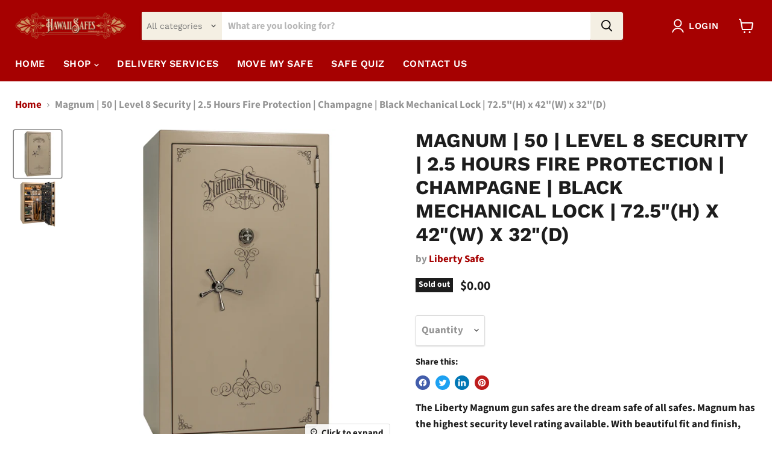

--- FILE ---
content_type: text/html; charset=utf-8
request_url: https://hawaiisafes.com/collections/all/products/magnum-50-level-8-security-150-minute-fire-protection-champagne-black-mechanical-lock-72-5-h-x-42-w-x-32-d?view=recently-viewed
body_size: 1768
content:





















  












<li
  class="productgrid--item  imagestyle--medium      productitem--emphasis  product-recently-viewed-card    show-actions--mobile"
  data-product-item
  data-product-quickshop-url="/products/magnum-50-level-8-security-150-minute-fire-protection-champagne-black-mechanical-lock-72-5-h-x-42-w-x-32-d"
  
    data-recently-viewed-card
  
>
  <div class="productitem" data-product-item-content>
    
    
    
    

    

    
      

      
    

    <div class="productitem__container">
      <div class="product-recently-viewed-card-time" data-product-handle="magnum-50-level-8-security-150-minute-fire-protection-champagne-black-mechanical-lock-72-5-h-x-42-w-x-32-d">
      <button
        class="product-recently-viewed-card-remove"
        aria-label="close"
        data-remove-recently-viewed
      >
        


                                                                      <svg class="icon-remove "    aria-hidden="true"    focusable="false"    role="presentation"    xmlns="http://www.w3.org/2000/svg" width="10" height="10" viewBox="0 0 10 10" xmlns="http://www.w3.org/2000/svg">      <path fill="currentColor" d="M6.08785659,5 L9.77469752,1.31315906 L8.68684094,0.225302476 L5,3.91214341 L1.31315906,0.225302476 L0.225302476,1.31315906 L3.91214341,5 L0.225302476,8.68684094 L1.31315906,9.77469752 L5,6.08785659 L8.68684094,9.77469752 L9.77469752,8.68684094 L6.08785659,5 Z"></path>    </svg>                                          

      </button>
    </div>

      <div class="productitem__image-container">
        <a
          class="productitem--image-link"
          href="/products/magnum-50-level-8-security-150-minute-fire-protection-champagne-black-mechanical-lock-72-5-h-x-42-w-x-32-d"
          tabindex="-1"
          data-product-page-link
        >
          <figure
            class="productitem--image"
            data-product-item-image
            
          >
            
              
              

  
    <noscript data-rimg-noscript>
      <img
        
          src="//hawaiisafes.com/cdn/shop/products/NS50-Champagne-Marble-BC-ML-closed_1_512x512.png?v=1615415428"
        

        alt="Magnum | 50 | Level 8 Security |  2.5 Hours Fire Protection | Champagne | Black Mechanical Lock | 72.5&quot;(H) x 42&quot;(W) x 32&quot;(D)"
        data-rimg="noscript"
        srcset="//hawaiisafes.com/cdn/shop/products/NS50-Champagne-Marble-BC-ML-closed_1_512x512.png?v=1615415428 1x, //hawaiisafes.com/cdn/shop/products/NS50-Champagne-Marble-BC-ML-closed_1_1024x1024.png?v=1615415428 2x, //hawaiisafes.com/cdn/shop/products/NS50-Champagne-Marble-BC-ML-closed_1_1536x1536.png?v=1615415428 3x, //hawaiisafes.com/cdn/shop/products/NS50-Champagne-Marble-BC-ML-closed_1_2048x2048.png?v=1615415428 4x"
        class="productitem--image-primary"
        
        
      >
    </noscript>
  

  <img
    
      src="//hawaiisafes.com/cdn/shop/products/NS50-Champagne-Marble-BC-ML-closed_1_512x512.png?v=1615415428"
    
    alt="Magnum | 50 | Level 8 Security |  2.5 Hours Fire Protection | Champagne | Black Mechanical Lock | 72.5&quot;(H) x 42&quot;(W) x 32&quot;(D)"

    
      data-rimg="lazy"
      data-rimg-scale="1"
      data-rimg-template="//hawaiisafes.com/cdn/shop/products/NS50-Champagne-Marble-BC-ML-closed_1_{size}.png?v=1615415428"
      data-rimg-max="2048x2048"
      data-rimg-crop="false"
      
      srcset="data:image/svg+xml;utf8,<svg%20xmlns='http://www.w3.org/2000/svg'%20width='512'%20height='512'></svg>"
    

    class="productitem--image-primary"
    
    
  >



  <div data-rimg-canvas></div>


            

            


























<span class="productitem__badge productitem__badge--soldout">
    Sold out
  </span>
          </figure>
        </a>
      </div><div class="productitem--info">
        

        
          






























<div class="price productitem__price ">
  
    <div
      class="price__compare-at visible"
      data-price-compare-container
    >

      
        <span class="money price__original" data-price-original></span>
      
    </div>


    
      
      <div class="price__compare-at--hidden" data-compare-price-range-hidden>
        
          <span class="visually-hidden">Original price</span>
          <span class="money price__compare-at--min" data-price-compare-min>
            $0.00
          </span>
          -
          <span class="visually-hidden">Original price</span>
          <span class="money price__compare-at--max" data-price-compare-max>
            $0.00
          </span>
        
      </div>
      <div class="price__compare-at--hidden" data-compare-price-hidden>
        <span class="visually-hidden">Original price</span>
        <span class="money price__compare-at--single" data-price-compare>
          
        </span>
      </div>
    
  

  <div class="price__current price__current--emphasize " data-price-container>

    

    
      
      
      <span class="money" data-price>
        $0.00
      </span>
    
    
  </div>

  
    
    <div class="price__current--hidden" data-current-price-range-hidden>
      
        <span class="money price__current--min" data-price-min>$0.00</span>
        -
        <span class="money price__current--max" data-price-max>$0.00</span>
      
    </div>
    <div class="price__current--hidden" data-current-price-hidden>
      <span class="visually-hidden">Current price</span>
      <span class="money" data-price>
        $0.00
      </span>
    </div>
  

  
    
    
    
    

    <div
      class="
        productitem__unit-price
        hidden
      "
      data-unit-price
    >
      <span class="productitem__total-quantity" data-total-quantity></span> | <span class="productitem__unit-price--amount money" data-unit-price-amount></span> / <span class="productitem__unit-price--measure" data-unit-price-measure></span>
    </div>
  

  
</div>


        

        <h2 class="productitem--title">
          <a href="/products/magnum-50-level-8-security-150-minute-fire-protection-champagne-black-mechanical-lock-72-5-h-x-42-w-x-32-d" data-product-page-link>
            Magnum | 50 | Level 8 Security |  2.5 Hours Fire Protection | Champagne | Black Mechanical Lock | 72.5"(H) x 42"(W) x 32"(D)
          </a>
        </h2>

        
          
            <span class="productitem--vendor">
              <a href="/collections/vendors?q=Liberty%20Safe" title="Liberty Safe">Liberty Safe</a>
            </span>
          
        

        

        
          
            <div class="productitem__stock-level">
              







<div class="product-stock-level-wrapper" >
  
    <span class="
  product-stock-level
  product-stock-level--none
  
">
      

      <span class="product-stock-level__text">
        
        <div class="product-stock-level__badge-text">
          
  
    
      Out of stock
    
  

        </div>
      </span>
    </span>
  
</div>

            </div>
          

          
        

        
          <div class="productitem--description">
            <p>The Liberty Magnum gun safes are the dream safe of all safes. Magnum has the highest security level rating available. With beautiful fit and finish...</p>

            
              <a
                href="/products/magnum-50-level-8-security-150-minute-fire-protection-champagne-black-mechanical-lock-72-5-h-x-42-w-x-32-d"
                class="productitem--link"
                data-product-page-link
              >
                View full details
              </a>
            
          </div>
        
      </div>

      
    </div>
  </div>

  
</li>


--- FILE ---
content_type: text/javascript; charset=utf-8
request_url: https://hawaiisafes.com/products/magnum-50-level-8-security-150-minute-fire-protection-champagne-black-mechanical-lock-72-5-h-x-42-w-x-32-d.js
body_size: 2431
content:
{"id":6561821655212,"title":"Magnum | 50 | Level 8 Security |  2.5 Hours Fire Protection | Champagne | Black Mechanical Lock | 72.5\"(H) x 42\"(W) x 32\"(D)","handle":"magnum-50-level-8-security-150-minute-fire-protection-champagne-black-mechanical-lock-72-5-h-x-42-w-x-32-d","description":"\u003cp\u003eThe Liberty Magnum gun safes are the dream safe of all safes. Magnum has the highest security level rating available. With beautiful fit and finish, incredible strength and a phenomenal fire protection package, the Magnum 50 is one of the best safes in the industry today. Whether its in your home or office, this safe will protect your important items.\u003c\/p\u003e\n\u003cp\u003e\u003cstrong\u003e* Installation options and pricing are shown at checkout before any payment information is needed.\u003c\/strong\u003e\u003c\/p\u003e\n\u003cp\u003e\u003cstrong\u003eColor options listed above are our top selling colors. If you would like to see all options click \u003ca title=\"Magnum series see all color options\" href=\"\/collections\/magnum-series\"\u003e\u003cspan style=\"text-decoration: underline;\"\u003e\u003cspan style=\"color: #0000ff;\"\u003e\u003cspan style=\"text-decoration-style: initial; text-decoration-color: initial;\"\u003eSee All\u003c\/span\u003e\u003c\/span\u003e\u003c\/span\u003e\u003c\/a\u003e\u003c\/strong\u003e\u003c\/p\u003e\n\u003cp\u003e\u003cstrong\u003e\u003cspan style=\"text-decoration: underline;\"\u003e\u003cspan style=\"color: #0000ff;\"\u003e\u003cspan style=\"text-decoration-style: initial; text-decoration-color: initial;\"\u003e\u003cimg alt=\"Level 8 Security\" class=\"metafield-content\" src=\"https:\/\/cdn.shopify.com\/s\/files\/1\/0272\/8014\/6506\/files\/SL8_600x600.jpg?v=1598537791\"\u003e\u003c\/span\u003e\u003c\/span\u003e\u003c\/span\u003e\u003c\/strong\u003e\u003c\/p\u003e\n\u003cdiv class=\"shg-c\" id=\"s-d0d1204d-1326-471a-ace1-ed81c5c3b4a2\"\u003e\n\u003cdiv class=\"shg-rich-text shg-theme-text-content\"\u003e\n\u003cul style=\"list-style-type: disc;\" class=\"metafield-content\"\u003e\n\u003cli\u003e\u003cstrong\u003eBest Security | Best Fire Protection\u003c\/strong\u003e\u003c\/li\u003e\n\u003cli\u003eLevel 8 Security - \u003ca title=\"Magnum series learn more about security levels\" href=\"\/pages\/2021-security-levels\"\u003e\u003cspan style=\"text-decoration: underline;\"\u003e\u003cspan style=\"color: #0000ff; text-decoration: underline;\"\u003eLearn More\u003c\/span\u003e\u003c\/span\u003e \u003c\/a\u003e\n\u003c\/li\u003e\n\u003cli\u003e2 1\/2 Hour Fire Protection - \u003ca title=\"Magnum series learn more about fire protection ratings\" href=\"\/pages\/2021-fire-protection-ratings\"\u003e\u003cspan style=\"text-decoration: underline;\"\u003e\u003cspan style=\"color: #0000ff; text-decoration: underline;\"\u003eLearn More\u003c\/span\u003e\u003c\/span\u003e \u003c\/a\u003e\n\u003c\/li\u003e\n\u003cli\u003eProfessional Delivery | Installation Available - \u003ca title=\"Magnum series learn more about professional delivery and installation\" href=\"\/pages\/professional-delivery-installation\"\u003e\u003cspan style=\"text-decoration: underline;\"\u003e\u003cspan style=\"color: #0000ff; text-decoration: underline;\"\u003eLearn More\u003c\/span\u003e\u003c\/span\u003e \u003c\/a\u003e\n\u003c\/li\u003e\n\u003cli\u003e\u003cstrong\u003eMade in the U.S.A | Lifetime Warranty\u003c\/strong\u003e\u003c\/li\u003e\n\u003c\/ul\u003e\n\u003c\/div\u003e\n\u003c\/div\u003e\n\u003cp\u003e \u003c\/p\u003e\n\u003cdiv class=\"metafield-content\"\u003e\u003cstrong\u003eACCESSORIES INCLUDED\u003c\/strong\u003e\u003c\/div\u003e\n\u003cdiv\u003e\n\u003cul class=\"metafield-content\"\u003e\n\u003cli\u003eFactory-installed premium door storage panel\u003c\/li\u003e\n\u003cli\u003eDeluxe electrical outlet kit\u003c\/li\u003e\n\u003cli\u003eFactory installed Clearview automatic on\/off lighting system\u003c\/li\u003e\n\u003cli\u003eVelvet-lined jewelry drawer\u003c\/li\u003e\n\u003cli\u003ePEET Air-circulating dehumidifier\u003c\/li\u003e\n\u003c\/ul\u003e\n\u003c\/div\u003e\n\u003cp\u003e \u003c\/p\u003e\n\u003ctable cellspacing=\"0\" cellpadding=\"0\" border=\"0\" class=\"metafield-content\"\u003e\n\u003ctbody\u003e\n\u003ctr\u003e\n\u003ctd\u003e\u003c\/td\u003e\n\u003cth\u003e\n\u003cdiv\u003eNational Magnum 25\u003c\/div\u003e\n\u003c\/th\u003e\n\u003cth\u003e\n\u003cdiv\u003eNational Magnum 40\u003c\/div\u003e\n\u003c\/th\u003e\n\u003cth\u003e\n\u003cdiv\u003eNational Magnum 50\u003c\/div\u003e\n\u003c\/th\u003e\n\u003c\/tr\u003e\n\u003ctr\u003e\n\u003ctd\u003eLong-Gun Storage\u003c\/td\u003e\n\u003ctd\u003e22\u003c\/td\u003e\n\u003ctd\u003e33\u003c\/td\u003e\n\u003ctd\u003e\n\u003cp\u003e39\u003c\/p\u003e\n\u003c\/td\u003e\n\u003c\/tr\u003e\n\u003ctr\u003e\n\u003ctd\u003e# of Locking Bars\u003c\/td\u003e\n\u003ctd\u003e12\u003c\/td\u003e\n\u003ctd\u003e16\u003c\/td\u003e\n\u003ctd\u003e18\u003c\/td\u003e\n\u003c\/tr\u003e\n\u003ctr\u003e\n\u003ctd\u003eLocking Bar Width\u003c\/td\u003e\n\u003ctd\u003e4\"\u003c\/td\u003e\n\u003ctd\u003e4\"\u003c\/td\u003e\n\u003ctd\u003e4\"\u003c\/td\u003e\n\u003c\/tr\u003e\n\u003ctr\u003e\n\u003ctd\u003eLocking Bar Thickness\u003c\/td\u003e\n\u003ctd\u003e1\/2\"\u003c\/td\u003e\n\u003ctd\u003e1\/2\"\u003c\/td\u003e\n\u003ctd\u003e1\/2\"\u003c\/td\u003e\n\u003c\/tr\u003e\n\u003ctr\u003e\n\u003ctd\u003eExterior Dimensions H x W x D\u003c\/td\u003e\n\u003ctd\u003e60.5\" x 30\" x 24.75\"\u003c\/td\u003e\n\u003ctd\u003e66.5\" x 36\" x 27.75\"\u003c\/td\u003e\n\u003ctd\u003e72.5\" x 42\" x 27.5\"\u003c\/td\u003e\n\u003c\/tr\u003e\n\u003ctr\u003e\n\u003ctd\u003eExterior Cubic Feet\u003c\/td\u003e\n\u003ctd\u003e25.7\u003c\/td\u003e\n\u003ctd\u003e38.1\u003c\/td\u003e\n\u003ctd\u003e48.1\u003c\/td\u003e\n\u003c\/tr\u003e\n\u003ctr\u003e\n\u003ctd\u003eInterior Dimensions H x W x D\u003c\/td\u003e\n\u003ctd\u003e55\" x 23.5\" x 15\"\u003c\/td\u003e\n\u003ctd\u003e61\" x 29.5\" x 18\"\u003c\/td\u003e\n\u003ctd\u003e\n\u003cp\u003e67\" x 35.5\" x 18\"\u003c\/p\u003e\n\u003c\/td\u003e\n\u003c\/tr\u003e\n\u003ctr\u003e\n\u003ctd\u003eInterior Cubic Feet\u003c\/td\u003e\n\u003ctd\u003e11.2\u003c\/td\u003e\n\u003ctd\u003e18.7\u003c\/td\u003e\n\u003ctd\u003e24.8\u003c\/td\u003e\n\u003c\/tr\u003e\n\u003ctr\u003e\n\u003ctd\u003eMinimum Doorway Required\u003c\/td\u003e\n\u003ctd\u003e26.5\"\u003c\/td\u003e\n\u003ctd\u003e30\"\u003c\/td\u003e\n\u003ctd\u003e30\"\u003c\/td\u003e\n\u003c\/tr\u003e\n\u003ctr\u003e\n\u003ctd\u003eWeight\u003c\/td\u003e\n\u003ctd\u003e1,021 lbs.\u003c\/td\u003e\n\u003ctd\u003e1,333 lbs.\u003c\/td\u003e\n\u003ctd\u003e1,585 lbs.\u003c\/td\u003e\n\u003c\/tr\u003e\n\u003c\/tbody\u003e\n\u003c\/table\u003e\n\u003cp class=\"metafield-content\"\u003eMEASUREMENTS: Measurements and dimensions are + or - 1\/8\" to all measurements for manufacturing variances.\u003c\/p\u003e\n\u003cp class=\"metafield-content\"\u003eDIMENSIONS: Dimensions listed are for the safe footprint and are rounded up to the nearest quarter inch. To be sure the safe will fit in your space, add ¼” to the depth for the outlet kit, 1.5” for a plug, and 3” for the handle.\u003c\/p\u003e\n\u003cp class=\"metafield-content\"\u003eGUN COUNT: Gun capacity may vary depending upon size of guns and scopes.\u003c\/p\u003e\n\u003cp\u003eLiberty reserves the right to change or update product specifications, colors and model sizes at anytime.\u003c\/p\u003e\n\u003cp\u003eMade in the U.S.A. from U.S. and Global Parts.\u003c\/p\u003e\n\u003cp\u003e \u003c\/p\u003e\n\u003cstrong\u003e4-in-1 Flex™ interior\u003c\/strong\u003e\n\u003cp\u003eOur patented 4-in-1 Flex™ interior gives you 4 interiors in 1 safe. Using our flex gun-slot covers and adjustable shelving, you can arrange your safe in any of these 4 configurations:\u003c\/p\u003e\n\u003cul\u003e\n\u003cli\u003eExecutive: This all-shelving setup is perfect for those who have a lot of valuables to store, and no long guns.\u003c\/li\u003e\n\u003cli\u003eSportsman: This setup is designed for those of you with long guns to store. It gives you long gun storage on one side, shelving on the other, with two shelves across the top.\u003c\/li\u003e\n\u003cli\u003eEZ-Access: This interior setup is perfect for long gun owners who access their firearms frequently. This gun shelf is the easiest way to access all of your long guns and still gives you one side of shelf storage, along with the top shelves.\u003c\/li\u003e\n\u003cli\u003eCollector: If you have a large long-gun collection, you can arrange both sides of your safe for firearm storage. This setup utilizes both the EZ Access and Sportsman gun racks, with two shelves on top for other valuables.\u003c\/li\u003e\n\u003c\/ul\u003e\n\u003cp\u003e\u003cimg src=\"https:\/\/cdn.shopify.com\/s\/files\/1\/0069\/0657\/6966\/files\/4-in-1_Flex_Interior.jpg\" alt=\"4-in-1 Flex Interior\"\u003e\u003c\/p\u003e\n\u003cdiv\u003e\u003cbr\u003e\u003c\/div\u003e","published_at":"2020-03-06T09:14:00-10:00","created_at":"2021-03-10T12:30:24-10:00","vendor":"Liberty Safe","type":"","tags":["2.5 Hours Fire Protection","50 | Dimensions: 72.5\"(H) x 42\"(W) x 32\"(D)","Level 8 Security","Magnum","Max Long Gun Count: 31-40","Mechanical Lock","meta-related-collection-accessory-bundle-best","Quote"],"price":0,"price_min":0,"price_max":0,"available":false,"price_varies":false,"compare_at_price":null,"compare_at_price_min":0,"compare_at_price_max":0,"compare_at_price_varies":false,"variants":[{"id":39326059364524,"title":"Default Title","option1":"Default Title","option2":null,"option3":null,"sku":"50-150-18F-NSMGNXB-CPM39VPB-MCB-W6-HCJ-X","requires_shipping":true,"taxable":true,"featured_image":null,"available":false,"name":"Magnum | 50 | Level 8 Security |  2.5 Hours Fire Protection | Champagne | Black Mechanical Lock | 72.5\"(H) x 42\"(W) x 32\"(D)","public_title":null,"options":["Default Title"],"price":0,"weight":718944,"compare_at_price":null,"inventory_management":"shopify","barcode":"647346391692","requires_selling_plan":false,"selling_plan_allocations":[]}],"images":["\/\/cdn.shopify.com\/s\/files\/1\/0552\/1057\/3996\/products\/NS50-Champagne-Marble-BC-ML-closed_1.png?v=1615415428","\/\/cdn.shopify.com\/s\/files\/1\/0552\/1057\/3996\/products\/NS50-Champagne-Marble-open_b443dda6-736d-4117-9649-da439f9f818d.png?v=1615415428"],"featured_image":"\/\/cdn.shopify.com\/s\/files\/1\/0552\/1057\/3996\/products\/NS50-Champagne-Marble-BC-ML-closed_1.png?v=1615415428","options":[{"name":"Title","position":1,"values":["Default Title"]}],"url":"\/products\/magnum-50-level-8-security-150-minute-fire-protection-champagne-black-mechanical-lock-72-5-h-x-42-w-x-32-d","media":[{"alt":"Magnum | 50 | Level 8 Security |  2.5 Hours Fire Protection | Champagne | Black Mechanical Lock | 72.5\"(H) x 42\"(W) x 32\"(D)","id":20308186955948,"position":1,"preview_image":{"aspect_ratio":1.0,"height":2048,"width":2048,"src":"https:\/\/cdn.shopify.com\/s\/files\/1\/0552\/1057\/3996\/products\/NS50-Champagne-Marble-BC-ML-closed_1.png?v=1615415428"},"aspect_ratio":1.0,"height":2048,"media_type":"image","src":"https:\/\/cdn.shopify.com\/s\/files\/1\/0552\/1057\/3996\/products\/NS50-Champagne-Marble-BC-ML-closed_1.png?v=1615415428","width":2048},{"alt":"Magnum | 50 | Level 8 Security |  2.5 Hours Fire Protection | Champagne | Black Mechanical Lock | 72.5\"(H) x 42\"(W) x 32\"(D)","id":20308186988716,"position":2,"preview_image":{"aspect_ratio":1.0,"height":2048,"width":2048,"src":"https:\/\/cdn.shopify.com\/s\/files\/1\/0552\/1057\/3996\/products\/NS50-Champagne-Marble-open_b443dda6-736d-4117-9649-da439f9f818d.png?v=1615415428"},"aspect_ratio":1.0,"height":2048,"media_type":"image","src":"https:\/\/cdn.shopify.com\/s\/files\/1\/0552\/1057\/3996\/products\/NS50-Champagne-Marble-open_b443dda6-736d-4117-9649-da439f9f818d.png?v=1615415428","width":2048}],"requires_selling_plan":false,"selling_plan_groups":[]}

--- FILE ---
content_type: text/javascript
request_url: https://hawaiisafes.com/cdn/shop/t/4/assets/tabs.min.js?v=43621228947831293121671654556
body_size: 597
content:
!function(t){t.fn.extend({easyResponsiveTabs:function(a){var e=a=t.extend({type:"default",width:"auto",fit:!0,closed:!1,tabidentify:"",activetab_bg:"white",inactive_bg:"#F5F5F5",active_border_color:"#c1c1c1",active_content_border_color:"#c1c1c1",activate:function(){}},a),i=e.type,o=e.fit,r=e.width,s=window.location.hash,c=!(!window.history||!history.replaceState);t(this).bind("tabactivate",(function(t,e){"function"==typeof a.activate&&a.activate.call(e,t)})),this.each((function(){var e,n=t(this),d=n.find("ul.resp-tabs-list."+a.tabidentify),b=n.attr("id");n.find("ul.resp-tabs-list."+a.tabidentify+" li").addClass("resp-tab-item").addClass(a.tabidentify),n.css({display:"block",width:r}),"vertical"==a.type&&d.css("margin-top","3px"),n.find(".resp-tabs-container."+a.tabidentify).css("border-color",a.active_content_border_color),n.find(".resp-tabs-container."+a.tabidentify+" > div").addClass("resp-tab-content").addClass(a.tabidentify),function(){"vertical"==i&&n.addClass("resp-vtabs").addClass(a.tabidentify);1==o&&n.css({width:"100%",margin:"0px"});"accordion"==i&&(n.addClass("resp-easy-accordion").addClass(a.tabidentify),n.find(".resp-tabs-list").css("display","none"))}(),n.find(".resp-tab-content."+a.tabidentify).before("<h2 class='resp-accordion "+a.tabidentify+"' role='tab'><span class='resp-arrows'></span></h2>"),n.find(".resp-tab-content."+a.tabidentify).prev("h2").css({"background-color":a.inactive_bg,"border-color":a.active_border_color});var l=0;n.find(".resp-accordion").each((function(){e=t(this);var i=n.find(".resp-tab-item:eq("+l+")"),o=n.find(".resp-accordion:eq("+l+")");o.append(i.html()),o.data(i.data()),e.attr("aria-controls",a.tabidentify+"_tab_item-"+l),l++}));var f=0;n.find(".resp-tab-item").each((function(){$tabItem=t(this),$tabItem.attr("aria-controls",a.tabidentify+"_tab_item-"+f),$tabItem.attr("role","tab"),$tabItem.css({"background-color":a.inactive_bg,"border-color":"none"});var e=0;n.find(".resp-tab-content."+a.tabidentify).each((function(){t(this).attr("aria-labelledby",a.tabidentify+"_tab_item-"+e).css({"border-color":a.active_border_color}),e++})),f++}));var p=0;if(""!=s){var v=s.match(new RegExp(b+"([0-9]+)"));null!==v&&2===v.length&&(p=parseInt(v[1],10)-1)>f&&(p=0)}t(n.find(".resp-tab-item."+a.tabidentify)[p]).addClass("resp-tab-active").css({"background-color":a.activetab_bg,"border-color":a.active_border_color}),!0===a.closed||"accordion"===a.closed&&!d.is(":visible")||"tabs"===a.closed&&d.is(":visible")||(t(n.find(".resp-accordion."+a.tabidentify)[p]).addClass("resp-tab-active").css({"background-color":a.activetab_bg+" !important","border-color":a.active_border_color,background:"none"}),t(n.find(".resp-tab-content."+a.tabidentify)[p]).addClass("resp-tab-content-active").addClass(a.tabidentify).attr("style","display:block")),n.find("[role=tab]").each((function(){t(this).click((function(){var e=t(this),i=e.attr("aria-controls");if(e.hasClass("resp-accordion")&&e.hasClass("resp-tab-active"))return n.find(".resp-tab-content-active."+a.tabidentify).slideUp("",(function(){t(this).addClass("resp-accordion-closed")})),e.removeClass("resp-tab-active").css({"background-color":a.inactive_bg,"border-color":"none"}),!1;if(!e.hasClass("resp-tab-active")&&e.hasClass("resp-accordion")?(n.find(".resp-tab-active."+a.tabidentify).removeClass("resp-tab-active").css({"background-color":a.inactive_bg,"border-color":"none"}),n.find(".resp-tab-content-active."+a.tabidentify).slideUp().removeClass("resp-tab-content-active resp-accordion-closed"),n.find("[aria-controls="+i+"]").addClass("resp-tab-active").css({"background-color":a.activetab_bg,"border-color":a.active_border_color}),n.find(".resp-tab-content[aria-labelledby = "+i+"]."+a.tabidentify).slideDown().addClass("resp-tab-content-active")):(console.log("here"),n.find(".resp-tab-active."+a.tabidentify).removeClass("resp-tab-active").css({"background-color":a.inactive_bg,"border-color":"none"}),n.find(".resp-tab-content-active."+a.tabidentify).removeAttr("style").removeClass("resp-tab-content-active").removeClass("resp-accordion-closed"),n.find("[aria-controls="+i+"]").addClass("resp-tab-active").css({"background-color":a.activetab_bg,"border-color":a.active_border_color}),n.find(".resp-tab-content[aria-labelledby = "+i+"]."+a.tabidentify).addClass("resp-tab-content-active").attr("style","display:block")),e.trigger("tabactivate",e),c){var o=window.location.hash,r=i.split("tab_item-"),s=b+(parseInt(r[1],10)+1).toString();if(""!=o){var d=new RegExp(b+"[0-9]+");s=null!=o.match(d)?o.replace(d,s):o+"|"+s}else s="#"+s;history.replaceState(null,null,s)}}))})),t(window).resize((function(){n.find(".resp-accordion-closed").removeAttr("style")}))}))}})}(jQuery),$(document).ready((function(){$("#parentHorizontalTab").easyResponsiveTabs({type:"default",width:"auto",fit:!0,tabidentify:"hor_1",activate:function(t){var a=$(this),e=$("#nested-tabInfo");$("span",e).text(a.text()),e.show()}}),$("#ChildVerticalTab_1").easyResponsiveTabs({type:"vertical",width:"auto",fit:!0,tabidentify:"ver_1",activetab_bg:"#fff",inactive_bg:"#F5F5F5",active_border_color:"#c1c1c1",active_content_border_color:"#5AB1D0"}),$("#parentVerticalTab").easyResponsiveTabs({type:"vertical",width:"auto",fit:!0,closed:"accordion",tabidentify:"hor_1",activate:function(t){var a=$(this),e=$("#nested-tabInfo2");$("span",e).text(a.text()),e.show()}})}));
//# sourceMappingURL=tabs.min.js.map


--- FILE ---
content_type: text/javascript
request_url: https://hawaiisafes.com/cdn/shop/t/4/assets/custom.min.js?v=107792485826902237091671655924
body_size: -671
content:

//# sourceMappingURL=custom.min.js.map
